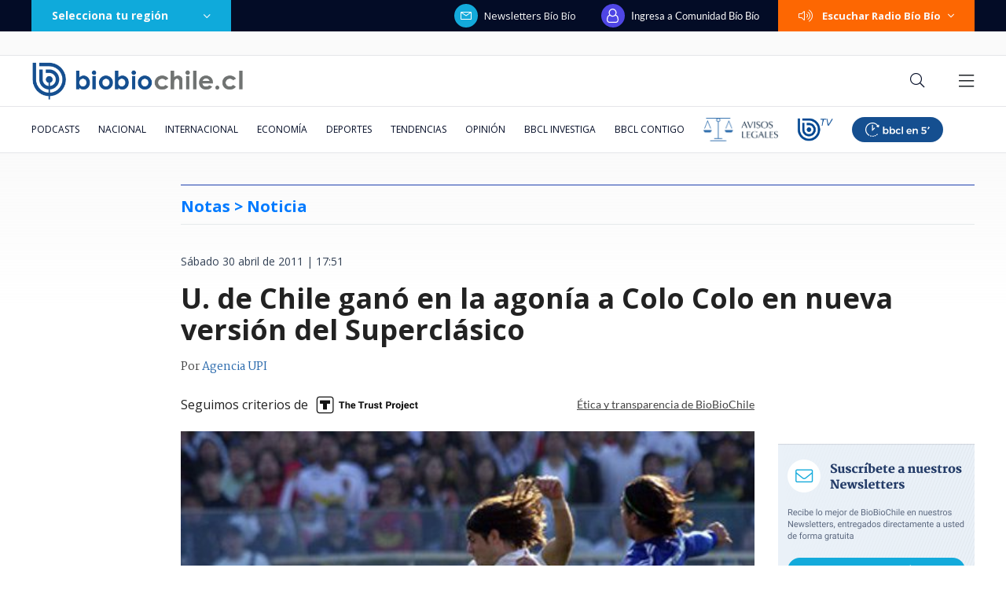

--- FILE ---
content_type: text/html; charset=utf-8
request_url: https://realtime.bbcl.cl/hit/?t=1769630227552&url=https%3A%2F%2Fwww.biobiochile.cl%2Fnoticias%2F2011%2F04%2F30%2Fu-de-chile-gano-en-la-agonia-a-colo-colo-en-nueva-version-del-superclasico.shtml&property=01G1KMVDSGMWCR31GWZX0VBJBY&referrer=
body_size: -14
content:
01KG32WQC6HFB0YH767AHJYA9P.6I21Cxdw1cEE6dSb7XnPkzWEHtpPqVKHLqjqHU0XWHI=

--- FILE ---
content_type: text/html; charset=utf-8
request_url: https://www.google.com/recaptcha/api2/aframe
body_size: 269
content:
<!DOCTYPE HTML><html><head><meta http-equiv="content-type" content="text/html; charset=UTF-8"></head><body><script nonce="6LqGqAen4RWVtH-QDj2m7w">/** Anti-fraud and anti-abuse applications only. See google.com/recaptcha */ try{var clients={'sodar':'https://pagead2.googlesyndication.com/pagead/sodar?'};window.addEventListener("message",function(a){try{if(a.source===window.parent){var b=JSON.parse(a.data);var c=clients[b['id']];if(c){var d=document.createElement('img');d.src=c+b['params']+'&rc='+(localStorage.getItem("rc::a")?sessionStorage.getItem("rc::b"):"");window.document.body.appendChild(d);sessionStorage.setItem("rc::e",parseInt(sessionStorage.getItem("rc::e")||0)+1);localStorage.setItem("rc::h",'1769630243144');}}}catch(b){}});window.parent.postMessage("_grecaptcha_ready", "*");}catch(b){}</script></body></html>

--- FILE ---
content_type: application/javascript; charset=utf-8
request_url: https://fundingchoicesmessages.google.com/f/AGSKWxWua_oYvB2RNjdk5XK9q-lHxcLcl2zi8zjjaQIyCwLTr4AqOH76g9524vB3sGE2MuGgDUOPK6fQ5x6tzk7GIq7pYDWMJAmTuW7yHyRdnMtGypNmVkc1x60o9Gqs7Xfl-TLIyHwckLIPTMV2LwvOJtkJ0TUwfaRjLtal5DWjzPfDUXwwG0gCmCCscaPV/_easformat=/advertisements?_headline_ad./leftads./side_adverts.
body_size: -1287
content:
window['e4576a6d-adf5-491c-80bc-dc6354c5495d'] = true;

--- FILE ---
content_type: application/javascript
request_url: https://www.biobiochile.cl/static/realtime/realtime-general.js?t=1769630239590&callback=BBCL_Realtime
body_size: 1096
content:
/*2026-01-28 19:56:06*/ BBCL_Realtime([{"id":6714422,"titulo":"Presidente Paz ofrece a Chile los \"puertos\" de Bolivia para que se conecte con Brasil","url":"https:\/\/www.biobiochile.cl\/noticias\/nacional\/chile\/2026\/01\/28\/presidente-paz-ofrece-a-chile-los-puertos-de-bolivia-para-que-se-conecte-con-brasil.shtml","imagen":"2026\/01\/paz-puertos-bolivia-chile.jpg","video_rudo_destacado":"","categoria":"nacional","en_vivo":false,"visitas":416},{"id":6714143,"titulo":"Es oficial: Alertan que ya vivimos nuevo orden econ\u00f3mico mundial, que ser\u00e1 \"permanente, sin retorno\"","url":"https:\/\/www.biobiochile.cl\/noticias\/economia\/actualidad-economica\/2026\/01\/28\/es-oficial-alertan-que-ya-vivimos-nuevo-orden-mundial-economico-que-sera-permanente-sin-retorno.shtml","imagen":"2026\/01\/economia-mundial.jpg","video_rudo_destacado":"","categoria":"nacional","en_vivo":false,"visitas":270},{"id":6714333,"titulo":"SII descubri\u00f3 a 5 chinos due\u00f1os de malls usando una t\u00e9cnica para no pagar $2.300 millones en impuestos","url":"https:\/\/www.biobiochile.cl\/noticias\/economia\/actualidad-economica\/2026\/01\/28\/sii-descubrio-a-5-chinos-duenos-de-malls-usando-una-tecnica-para-no-pagar-2-300-millones-en-impuestos.shtml","imagen":"2026\/01\/mall-chino-1.jpg","video_rudo_destacado":"","categoria":"nacional","en_vivo":false,"visitas":158},{"id":6714558,"titulo":"\"Rasca\": Se querellan contra municipio de Lota por robarse barreras new jersey para proyecto vial","url":"https:\/\/www.biobiochile.cl\/noticias\/nacional\/region-del-bio-bio\/2026\/01\/28\/rasca-se-querellan-contra-municipio-de-lota-por-robarse-barreras-new-jersey-para-proyecto-vial.shtml","imagen":"2026\/01\/foto-de-contexto-nota-bbcl-20-1.png","video_rudo_destacado":"","categoria":"nacional","en_vivo":false,"visitas":147},{"id":6714461,"titulo":"Contralor\u00eda cuestiona contratos de municipio de Maip\u00fa con estudio del abogado que ha defendido a Boric","url":"https:\/\/www.biobiochile.cl\/noticias\/nacional\/region-metropolitana\/2026\/01\/28\/contraloria-cuestiona-contratos-de-municipio-de-maipu-con-estudio-de-abogados-que-ha-defendido-a-boric.shtml","imagen":"2026\/01\/contraloria-cuestiona-contratacion-de-estudio-de-abogados-en-municipio-y-corporacion-de-maipu.png","video_rudo_destacado":"","categoria":"nacional","en_vivo":false,"visitas":141},{"id":6712367,"titulo":"\u00bfSLEP o no SLEP?: el dilema para rescatar la educaci\u00f3n p\u00fablica que hoy enfrenta su peor crisis","url":"https:\/\/www.biobiochile.cl\/noticias\/nacional\/chile\/2026\/01\/28\/slep-la-promesa-de-rescatar-la-educacion-publica-que-hoy-enfrenta-su-peor-crisis.shtml","imagen":"2026\/01\/slep-dilema-educacion-publica.jpg","video_rudo_destacado":"","categoria":"nacional","en_vivo":false,"visitas":126},{"id":6714513,"titulo":"Hallan cuerpo de \u00faltimo extraviado tras hundimiento de catamar\u00e1n en Los Lagos: tragedia dej\u00f3 6 muertos","url":"https:\/\/www.biobiochile.cl\/noticias\/nacional\/region-de-los-lagos\/2026\/01\/28\/hallan-cuerpo-de-ultimo-extraviado-tras-hundimiento-de-catamaran-en-los-lagos-tragedia-dejo-6-muertos.shtml","imagen":"2026\/01\/foto-de-contexto-nota-bbcl-19-1.png","video_rudo_destacado":"","categoria":"nacional","en_vivo":false,"visitas":119},{"id":6713739,"titulo":"Fallida entrega de una casa: la raz\u00f3n que explicar\u00eda el sorpresivo cambio de defensa de \u00c1ngela Vivanco","url":"https:\/\/www.biobiochile.cl\/noticias\/nacional\/chile\/2026\/01\/28\/fallida-entrega-de-una-casa-la-razon-que-explicaria-el-sorpresivo-cambio-de-defensa-de-angela-vivanco.shtml","imagen":"2026\/01\/fallida-entrega-de-una-casa-la-razon-que-explicaria-el-sorpresivo-cambio-de-defensa-de-angela-vivanco-2.png","video_rudo_destacado":"","categoria":"nacional","en_vivo":false,"visitas":115},{"id":6713035,"titulo":"Trama bielorrusa: imputado devela que consorcio \"us\u00f3\" a yerno de Pacheco para forzar trato con Codelco","url":"https:\/\/www.biobiochile.cl\/especial\/bbcl-investiga\/noticias\/de-pasillo\/2026\/01\/27\/trama-bielorrusa-imputado-devela-que-consorcio-uso-a-yerno-de-pacheco-para-forzar-trato-con-codelco.shtml","imagen":"2026\/01\/eduardo-lagos-trama-bielorrusa.png","video_rudo_destacado":"","categoria":"nacional","en_vivo":false,"visitas":111},{"id":6713480,"titulo":"Chilo\u00e9: Denuncian que turistas rusos entraron a islote Conejos y perturbaron a ping\u00fcinos de Magallanes","url":"https:\/\/www.biobiochile.cl\/noticias\/nacional\/region-de-los-lagos\/2026\/01\/27\/chiloe-denuncian-que-turistas-rusos-entraron-a-islote-conejos-y-perturbaron-a-pinguinos-de-magallanes.shtml","imagen":"2026\/01\/turistas-rusos-islote-chiloe-pinguinos-.jpg","video_rudo_destacado":"https:\/\/rudo.video\/vod\/bVKRqE\/skin\/simple\/o\/MjAyNi8wMS90dXJpc3Rhcy1ydXNvcy1pc2xvdGUtY2hpbG9lLXBpbmd1aW5vcy0uanBn","categoria":"nacional","en_vivo":false,"visitas":102}])